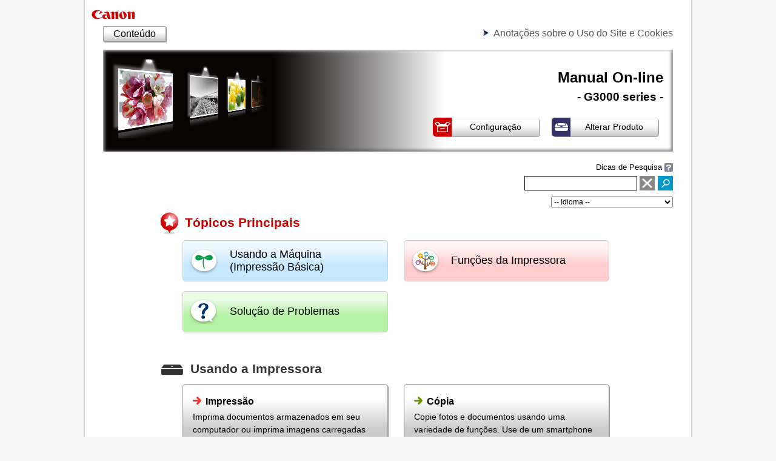

--- FILE ---
content_type: text/html; charset=UTF-8
request_url: https://ij.manual.canon/ij/webmanual/Manual/All/G3000%20series/PT/CNT/Top.html
body_size: 14159
content:
<!DOCTYPE html PUBLIC "-//W3C//DTD XHTML 1.0 Transitional//EN" "http://www.w3.org/TR/xhtml1/DTD/xhtml1-transitional.dtd">
<html xmlns="http://www.w3.org/1999/xhtml" xml:lang="pt" lang="pt">
<head>
<meta http-equiv="Content-Type" content="text/html; charset=UTF-8" />
<meta name="viewport" content="width=device-width, initial-scale=1.0" />
<link rel="stylesheet" type="text/css" href="../../../../../Manual/All/G3000 series/PT/CNT/base.css" />
<link rel="stylesheet" type="text/css" href="../../../../../Manual/All/G3000 series/PT/CNT/common.css" />
<link rel="stylesheet" type="text/css" href="../../../../../Manual/All/G3000 series/PT/CNT/cnt.css" />
<!--[if lte IE 9]>
<link rel="stylesheet" type="text/css" href="../../../../../Manual/All/G3000 series/PT/CNT/cnt_ie9.css" />
<![endif]-->
<link rel="stylesheet" href="http://www.google.com/cse/style/look/default.css" type="text/css" />
<title>Canon : Manuais PIXMA - G3000 series -</title>
<!-- License information about following js files : 
	http://ugp01.c-ij.com/ij/webmanual/script/license_information.html
-->
<!--[if lt IE 9]>
<script type="text/javascript" src="../../../../../script/css3-mediaqueries.js"></script>
<![endif]-->
<script type="text/javascript" src="http://www.google.com/jsapi"></script>
<script type="text/javascript" src="../../../../../script/search.js"></script>
<script type="text/javascript" src="../../../../../script/data/15a/langtbl_gseries.js"></script>
<script type="text/javascript" src="../../../../../script/judglang_1.1.js"></script>
<script type="text/javascript" src="../../../../../script/changelang.js"></script>
<script type="text/javascript" src="../../../../../script/openclose.js"></script>
<script type="text/javascript" src="../../../../../script/appback.js"></script>
</head>
<body>
<p class="skip_nav"><a href="#main"><span class="stc">pular para o texto principal</span></a></p>
<div id="container">
	<div id="header">
		<div class="logo_wrap">
			<div class="logo"><img src="../../../../../Manual/All/G3000 series/PT/CNT/common/canon.gif" alt="Canon" /></div>
		</div>
		<div class="CNT_nav">
			<ul class="appback">
				<li><a href="javascript:appback();"><span class="stc">Voltar para o Aplicativo</span></a></li>
			</ul>
			<ul class="CNT_index_button">
				<li><a href="../../../../../Manual/All/G3000 series/PT/CNT/cnt_sitemap.html"><span class="stc">Conteúdo</span></a></li>
			</ul>
			<ul class="nav_list">
				<li><a href="../../../../../Others1/PT/INFO/info-caution.html" target="_blank"><span class="stc">Anotações sobre o Uso do Site e Cookies</span></a></li>
			</ul>
		</div>
		<div class="CNT_header_logo">
			<h1><span class="stc"><span class="ui Manual">Manual On-line</span></span><br /><span class="CNT_model_name">- G3000 series -</span><br /><span class="other_model">G3000 G3100 G3102 G3200 G3400 G3500 G3600 G3800 G3900</span></h1>
			<ul class="CNT_title_button">
				<li class="CNT_setup"><a href="../../../../../WebPortal/PTL/ifportal.php?id=setup-region&lang=PT"><img src="../../../../../Manual/All/G3000 series/PT/CNT/screens/t_button_setup.gif" alt="" /><span class="CNT_title_buttons"><span class="stc">Configuração</span></span></a></li>
				<li class="CNT_change"><a href="../../../../../WebPortal/PTL/ifportal.php?id=manual-model&lang=PT"><img src="../../../../../Manual/All/G3000 series/PT/CNT/screens/t_button_change.gif" alt="" /><span class="CNT_title_buttons"><span class="stc">Alterar Produto</span></span></a></li>
			</ul>
		</div>
		<div class="search_wrap">
			<ul class="hint">
				<li><a href="../../../../../Others1/PT/INFO/info-search.html#search"><span class="stc">Dicas de Pesquisa</span></a> <img src="../../../../../Manual/All/G3000 series/PT/CNT/common/hint.gif" alt="" /></li>
			</ul>
			<div id="cse-search-form"></div>
			<script type="text/javascript">Search_G3000();</script>
		</div>
		<form name="frmSelect" class="lang_select" id="language">
			<select name="oplang">
				<option value="" selected="selected"><span class="stc">-- Idioma --</span></option>
			</select>
		</form>
	</div>
	<div id="contents" class="CNT_contents">
		<div id="main">
			<div class="CNT_section">
				<h2 class="CNT_hedding2_pick_up"><img src="../../../../../Manual/All/G3000 series/PT/CNT/screens/pickup.gif" alt="" /><span class="stc">Tópicos Principais</span></h2>
				<ul class="CNT_pick_up">
					<li class="CNT_basic"><a href="../../../../../Manual/All/G3000 series/PT/BG/bg-using.html"><span class="CNT_pick_up_list_image"><img src="../../../../../Manual/All/G3000 series/PT/CNT/screens/button_basic.png" alt="" /></span><span class="CNT_pick_up_list_title"><span class="stc">Usando a Máquina</span><br /><span class="stc">(Impressão Básica)</span></span></a></li>
					<li class="CNT_useful"><a href="../../../../../Manual/All/G3000 series/PT/UF/functions.html"><span class="CNT_pick_up_list_image"><img src="../../../../../Manual/All/G3000 series/PT/CNT/screens/button_useful.png" alt="" /></span><span class="CNT_pick_up_list_title"><span class="stc">Funções da Impressora</span></span></a></li>
					<li class="CNT_hint"><a href="../../../../../ErrorCode/G3000 series/PT/ERR/err_top.html"><span class="CNT_pick_up_list_image"><img src="../../../../../Manual/All/G3000 series/PT/CNT/screens/button_hint.png" alt="" /></span><span class="CNT_pick_up_list_title"><span class="stc">Solução de Problemas</span></span></a></li>
				</ul>
			</div>
			<div class="CNT_section">
				<h2 class="CNT_hedding2"><img src="../../../../../Manual/All/G3000 series/PT/CNT/screens/title_icon_printer.gif" alt="" /><span class="stc">Usando a Impressora</span></h2>
				<ul class="CNT_how_to_use">
					<li><a href="../../../../../Manual/All/G3000 series/PT/CNT/cnt_print.html"><span class="CNT_howto_title"><img src="../../../../../Manual/All/G3000 series/PT/CNT/screens/arrow_red.gif" alt="" /><span class="stc"><span class="other_ui">Impressão</span></span></span><span class="CNT_howto_lead"><span class="stc">Imprima documentos armazenados em seu computador ou imprima imagens carregadas em serviços da Web.</span></span></a></li>
					<li><a href="../../../../../Manual/All/G3000 series/PT/CNT/cnt_copy.html"><span class="CNT_howto_title"><img src="../../../../../Manual/All/G3000 series/PT/CNT/screens/arrow_green.gif" alt="" /><span class="stc"><span class="other_ui">Cópia</span></span></span><span class="CNT_howto_lead"><span class="stc">Copie fotos e documentos usando uma variedade de funções.</span> <span class="stc">Use de um smartphone também.</span></span></a></li>
					<li><a href="../../../../../Manual/All/G3000 series/PT/CNT/cnt_scan.html"><span class="CNT_howto_title"><img src="../../../../../Manual/All/G3000 series/PT/CNT/screens/arrow_purple.gif" alt="" /><span class="stc"><span class="other_ui">Digitalização</span></span></span><span class="CNT_howto_lead"><span class="stc">Digitalize fotos e documentos e salve-os em um computador ou carregue-os para serviços da Web.</span></span></a></li>
				</ul>
				<ul class="CNT_link_list">
					<li><img src="../../../../../Manual/All/G3000 series/PT/CNT/screens/icon_pink.gif" alt="" /><span class="CNT_link_title"><a href="../../../../../Portal/All/PT/TAP/Top.html"><span class="stc">Manuais do Aplicativo - Usando o <span class="ui Prohibit">My Image Garden</span> ou o <span class="ui Prohibit">Quick Menu</span> -</span></a></span></li>
					<li><img src="../../../../../Manual/All/G3000 series/PT/CNT/screens/icon_blue.gif" alt="" /><span class="CNT_link_title"><a href="../../../../../Manual/All/G3000 series/PT/BG/bg-loading.html"><span class="stc">Manipulando Papel, Originais, Cartuchos de Tinta etc.</span></a></span></li>
					<li><img src="../../../../../Manual/All/G3000 series/PT/CNT/screens/icon_yellow.gif" alt="" /><span class="CNT_link_title"><a href="../../../../../Manual/All/G3000 series/PT/CNT/cnt_overview_maintenance.html"><span class="stc">Manutenção</span></a></span></li>
					<li><img src="../../../../../Manual/All/G3000 series/PT/CNT/screens/icon_gray.gif" alt="" /><span class="CNT_link_title"><a href="../../../../../Movie/G3000 series/MOV/PT/movie_faq.html"><span class="stc">Assista ao filme</span></a></span></li>
				</ul>
			</div>
			<div class="CNT_section">
				<h2 class="CNT_hedding2"><img src="../../../../../Manual/All/G3000 series/PT/CNT/screens/title_icon_printer.gif" alt="" /><span class="stc">Informações da impressora</span></h2>
				<ul class="CNT_info">
					<li class="CNT_info_odd"><a href="../../../../../Manual/All/G3000 series/PT/CNT/cnt_overview.html"><span class="stc">Visão Geral</span></a></li>
					<li class="CNT_info_even"><a href="../../../../../Manual/All/G3000 series/PT/BG/bg-paper.html"><span class="stc">Informações sobre Papel</span></a></li>
				</ul>
			</div>
		</div>
		<div id="sub">
			<div class="fold_section">
				<h2 class="CNT_hedding2 fold_close" id="fold_button_1"><span class="stc"><span class="other_ui">Manual On-line</span></span></h2>
				<div class="fold_area" id="fold_area_1">
					<ul class="CNT_operating_env">
						<li>
							<p class="headword"><span class="stc">Ambiente operacional</span></p>
							<p><span class="stc">Este manual foi projetado para ser exibido corretamente nos seguintes sistemas operacionais e navegadores.</span></p>
							<ul>
								<li class="CNT_os_title"><span class="stc"><span class="ui Prohibit">Windows</span></span>
									<ul>
										<li><span class="stc">Sistemas operacionais</span>
											<p><span class="stc"><span class="ui Prohibit">Windows 8.1</span>, <span class="ui Prohibit">Windows 8</span>, <span class="ui Prohibit">Windows 7</span>, <span class="ui Prohibit">Windows Vista SP2</span> e <span class="ui Prohibit">Windows XP SP3</span> (somente 32 bits)</span></p>
										</li>
										<li><span class="stc">Navegadores da Web</span>
											<p><span class="stc"><span class="ui Prohibit">Internet Explorer</span> 11, <span class="ui Prohibit">Internet Explorer</span> 10, <span class="ui Prohibit">Internet Explorer</span> 9 e <span class="ui Prohibit">Internet Explorer</span> 8 (*1)</span><br /><span class="stc"><span class="ui Prohibit">Mozilla Firefox</span></span><br /><span class="stc"><span class="ui Prohibit">Google Chrome</span></span></p>
										</li>
									</ul>
								</li>
								<li class="CNT_os_title"><span class="stc"><span class="ui Prohibit">Mac OS</span></span>
									<ul>
										<li><span class="stc">Sistemas operacionais</span>
											<p><span class="stc"><span class="ui Prohibit">OS X Yosemite v10.10</span>, <span class="ui Prohibit">OS X Mavericks v10.9</span>, <span class="ui Prohibit">OS X Mountain Lion v10.8</span> e <span class="ui Prohibit">OS X Lion v10.7.5</span></span></p>
										</li>
										<li><span class="stc">Navegadores da Web</span>
											<p><span class="stc"><span class="ui Prohibit">Safari</span> 8, <span class="ui Prohibit">Safari</span> 7, <span class="ui Prohibit">Safari</span> 6 e <span class="ui Prohibit">Safari</span> 5</span></p>
										</li>
									</ul>
								</li>
								<li class="CNT_os_title"><span class="stc"><span class="ui Prohibit">iOS</span></span>
									<ul>
										<li><span class="stc">Sistemas operacionais</span>
											<p><span class="stc"><span class="ui Prohibit">iOS</span> 8.0, <span class="ui Prohibit">iOS</span> 7.1, <span class="ui Prohibit">iOS</span> 7.0 e <span class="ui Prohibit">iOS</span> 6.1 (*2)</span></p>
										</li>
										<li><span class="stc">Navegadores da Web</span>
											<p><span class="stc"><span class="ui Prohibit">Safari</span> 8, <span class="ui Prohibit">Safari</span> 7 e <span class="ui Prohibit">Safari</span> 6</span></p>
										</li>
									</ul>
								</li>
								<li class="CNT_os_title"><span class="stc"><span class="ui Prohibit">Android</span></span>
									<ul>
										<li><span class="stc">Sistemas operacionais</span>
											<p><span class="stc"><span class="ui Prohibit">Android</span> 4.4, <span class="ui Prohibit">Android</span> 4.3, <span class="ui Prohibit">Android</span> 4.2, <span class="ui Prohibit">Android</span> 4.1, <span class="ui Prohibit">Android</span> 4.0 e <span class="ui Prohibit">Android</span> 2.3</span></p>
										</li>
										<li><span class="stc">Navegadores da Web</span>
											<p><span class="stc">Navegador</span></p>
										</li>
									</ul>
								</li>
								<li class="CNT_os_title"><span class="stc"><span class="ui Prohibit">Windows RT</span></span>
									<ul>
										<li><span class="stc">Navegadores da Web</span>
											<p><span class="stc"><span class="ui Prohibit">Internet Explorer</span> 11 e <span class="ui Prohibit">Internet Explorer</span> 10</span></p>
										</li>
									</ul>
								</li>
							</ul>
							<ul class="no_bullet">
								<li>* <span class="stc">Defina seu navegador para permitir cookies e ative o <span class="ui Prohibit">JavaScript</span>.</span></li>
								<li>*1 <span class="stc">Se estiver usando o Modo de Compatibilidade de <span class="ui Prohibit">Internet Explorer</span> 8, algumas páginas não poderão ser exibidas corretamente.</span> <span class="stc">Nesse caso, desative o Modo de Compatibilidade.</span></li>
								<li>*2 <span class="stc">A reprodução de vídeo é suportada somente no <span class="ui Prohibit">iOS</span> 7.0 ou posterior.</span></li>
							</ul>
						</li>
					</ul>
					<ul class="CNT_info_link">
						<li><a href="../../../../../Others1/PT/INFO/info-howto_manual.html"><span class="stc">Usando Este Manual On-line</span></a></li>
						<li><a href="../../../../../Others1/PT/INFO/info-trademarks.html"><span class="stc">Marcas Comerciais e Licenças</span></a></li>
						<li><a href="../../../../../Manual/All/G3000 series/PT/CNT/cnt_screen.html"><span class="stc">Capturas de Tela Neste Manual</span></a></li>
					</ul>
				</div>
			</div>
		</div>
	</div>
	<div id="footer">
		<div class="nav">
			<p class="gototop"><a href="#header"><span class="stc">Topo da página</span><img src="../../../../../Manual/All/G3000 series/PT/CNT/common/page_top.gif" alt="" /></a></p>
		</div>
		<p class="copyright">&copy; Canon Inc. 2015</p>
	</div>
</div>
</body>
</html>


--- FILE ---
content_type: text/css
request_url: https://ij.manual.canon/ij/webmanual/Manual/All/G3000%20series/PT/CNT/common.css
body_size: 2850
content:
@charset "utf-8";

/* Section Block */
#contents div.section {
	margin-top: 1.5em;
	margin-bottom: 2em;
}

/* Case1 Block */
#contents div.case1 {
	background-color: #e6fde4;
	margin-top: 1.5em;
	margin-bottom: 1em;
	padding: 0.5em 0.5em;
}

/* Case2 Block */
#contents div.case2 {
	background-color: #e6f2ff;
	margin-bottom: 1em;
	padding: 0.5em 0.5em;
}

/* Case3 Block */
#contents div.case3 {
	background-color: #ffffdd;
	margin-bottom: 1em;
	padding: 0.5em 0.5em;
}

/* Lead Block */
#contents div.lead { margin-bottom: 1em; }

/* Header */
#contents h1 {
	font-size: 1.5em;
	font-weight: bold;
	line-height: 1.2;
	margin-bottom: 0.8em;
}
#contents h1 img {
	display: block;
	margin-bottom: 0.5em;
}
#header h1 span.other_model,
#contents h1 span.other_model { display: none; }
#contents h2 {
	font-size: 1.3em;
	font-weight: bold;
	line-height: 1.2;
	margin-bottom: 0.5em;
}
#contents h3 {
	font-size: 1.2em;
	font-weight: bold;
	line-height: 1.2;
	margin-bottom: 0.5em;
}
#contents h4, h5, h6 {
	font-size: 1.1em;
	font-weight: bold;
	line-height: 1.2;
	margin-bottom: 0.5em;
}

/* Block Margin */
#contents p, #contents ul, #contents ol, #contents dl, #contents table, #contents div.figure { margin-bottom: 0.5em; }

/* Header (not structure) */
#contents p.headword {
	font-weight: bold;
	margin-top: 1em;
}
#contents div.case1 > p.headword {
	font-size: 1.2em;
	margin-top: 0;
}
#contents div.case2 > p.headword {
	font-size: 1.2em;
	margin-top: 0;
}
#contents div.case3 > p.headword {
	font-size: 1.2em;
	margin-top: 0;
}

/* Important Lead */
#contents p.important_lead { color: #e16745; }

/* Unordered List */
#contents ul {
	list-style-type: disc;
	padding-left: 1.8em;
}
#contents ul ul { list-style-type: circle; }
#contents ul ul ul { list-style-type: square; }

/* Unordered List (no bullet) */
#contents ul.no_bullet {
	list-style: none;
	padding-left: 0;
}

/* Link List */
#contents ul.link_list { list-style-image: url(common/i_arrow_trans.gif); }

/* Emphasis Link List */
#contents ul.link_list_em {
	list-style-image: url(common/i_arrow_trans.gif); 
	font-size: 1.3em;
	margin-top: 1em;
	margin-bottom: 1.5em;
}

/* Table of Contents (Button) */
#contents ul.toc_button {
	list-style: none;
	padding-left: 0;
}
#contents ul.toc_button li { margin-bottom: 0.5em; }
#contents ul.toc_button a {
	display: table;
	width: 96%;
	padding: 0.5em 2%;
	color: #000000;
	text-decoration: none;
	background-color: #ffffff;
	border: 1px solid #999999;
	border-radius: 5px;
	-webkit-box-shadow: 1px 1px 0.1px #000000; /* Android2.3 */
	box-shadow: 1px 1px #000000;
}
#contents ul.toc_button a:hover {
	color: #ff6600;
	border-color: #000000;
}
#contents ul.toc_button span.toc_image {
	display: table-cell;
	width: 22%;
	padding-right: 2%;
	vertical-align: middle;
}
#contents ul.toc_button span.toc_image img { width: 100%; }
#contents ul.toc_button span.toc_title {
	display: table-cell;
	width: 76%;
	vertical-align: middle;
	font-weight: bold;
}

/* Table of Contents (List) */
#contents ul.toc { list-style-image: url(common/arrow.gif); }
#contents ul.toc li,
#contents ul.toc li p { margin-bottom: 1em; }
#contents ul.toc li a { text-decoration: none; }
#contents ul.toc li {
	font-size: 1.2em;
	font-weight: bold;
	line-height: 1.2;
}
#contents ul.toc ul { list-style-image: url(common/bullet.gif); }
#contents ul.openclose_tree ul { list-style-image: url(common/bullet_s.gif); }
#contents ul.toc ul.openclose_tree { list-style-image: url(common/bullet_s.gif); }
#contents ul.toc ul li {
	font-size: 1em;
	font-weight: normal;
}
#contents ul.toc ul ul { list-style-image: url(common/square.gif); }
#contents ul.toc ul ul > li { font-size: 0.9em; }

/* Warning Mark */
#contents p.warning {
	margin-bottom: 0;
	font-size: 1.2em;
	font-weight: bold;
	white-space: nowrap;
}

/* Warning List */
#contents ul.warning_list {
	list-style-type: disc;
	margin-bottom: 0.8em;
	padding-top: 0.25em;
	padding-bottom: 0.25em;
	padding-right: 0.25em;
	border-top: 1px solid #cc3333;
	border-bottom: 1px solid #cc3333;
	background-color: #ffffff;
}
#contents ul.warning_list ul { list-style-type: disc; }

/* Caution Mark */
#contents p.caution {
	margin-bottom: 0;
	font-size: 1.2em;
	font-weight: bold;
	white-space: nowrap;
}

/* Caution List */
#contents ul.caution_list {
	list-style-type: disc;
	margin-bottom: 0.8em;
	padding-top: 0.25em;
	padding-bottom: 0.25em;
	padding-right: 0.25em;
	border-top: 1px solid #ff6600;
	border-bottom: 1px solid #ff6600;
	background-color: #fff6ee;
}
#contents ul.caution_list ul { list-style-type: disc; }

/* Important Mark */
#contents p.important {
	margin-bottom: 0;
	font-size: 1.2em;
	font-weight: bold;
	white-space: nowrap;
}

/* Important List */
#contents ul.important_list {
	list-style-type: disc;
	margin-bottom: 0.8em;
	padding-top: 0.25em;
	padding-bottom: 0.25em;
	padding-right: 0.25em;
	border-top: 1px solid #cc3333;
	border-bottom: 1px solid #cc3333;
	background-color: #ffeeee;
}
#contents ul.important_list ul { list-style-type: disc; }

/* Note Mark */
#contents p.note {
	margin-bottom: 0;
	font-size: 1.2em;
	font-weight: bold;
	white-space: nowrap;
}

/* Note List */
#contents ul.note_list {
	list-style-type: disc;
	margin-bottom: 0.8em;
	padding-top: 0.25em;
	padding-bottom: 0.25em;
	padding-right: 0.25em;
	border-top: 1px solid #0e1b3f;
	border-bottom: 1px solid #0e1b3f;
	background-color: #f4f5fa;
}
#contents ul.note_list ul { list-style-type: disc; }

/* Basic Mark */
#contents span.basic {
	color: #ff6633;
	font-weight: bold;
	white-space: nowrap;
	vertical-align: baseline;
}

/* Ordered List (decimal) */
#contents ol {
	list-style-type: decimal;
	margin-left: 2em;
}

/* Ordered List (upper-alpha) */
#contents ol.upper-alpha {
	list-style-type: upper-alpha;
	margin-left: 2em;
}

/* Step List */
#contents ol.step_list { margin-left: 2.5em; }
#contents ol.step_list > li {
	font-size: 1.4em;
	margin-top: 1em;
}
#contents ol.step_list > li > ol.step_list > li { font-size: 0.9em; }
#contents ol.step_list > li > p { font-size: 0.8em; }
#contents ol.step_list > li > p.headword { font-size: 0.7em; }
#contents ol.step_list > li > p.step_sup { font-size: 0.7em; }
#contents ol.step_list > li > p.warning { font-size: 0.84em; }
#contents ol.step_list > li > p.caution { font-size: 0.84em; }
#contents ol.step_list > li > p.important { font-size: 0.84em; }
#contents ol.step_list > li > p.note { font-size: 0.84em; }
#contents ol.step_list > li > ol > li { font-size: 0.7em; }
#contents ol.step_list > li > ul > li { font-size: 0.7em; }
#contents ol.step_list > li > dl { font-size: 0.7em; }
#contents ol.step_list > li > table { font-size: 0.65em; }

/* Step List (outline) */
#contents ol.outline_step_list {
	list-style: none;
	margin-left: 0;
}
#contents ol.outline_step_list > li {
	font-size: 1.2em;
	margin-top: 1em;
}
#contents ol.outline_step_list > li > p.headword { font-size: 0.8em; }
#contents ol.outline_step_list > li > p.step_sup { font-size: 0.8em; }
#contents ol.outline_step_list > li > p.warning { font-size: 0.96em; }
#contents ol.outline_step_list > li > p.caution { font-size: 0.96em; }
#contents ol.outline_step_list > li > p.important { font-size: 0.96em; }
#contents ol.outline_step_list > li > p.note { font-size: 0.96em; }
#contents ol.outline_step_list > li > ol > li { font-size: 0.8em; }
#contents ol.outline_step_list > li > ul > li { font-size: 0.8em; }
#contents ol.outline_step_list > li > dl { font-size: 0.8em; }
#contents ol.outline_step_list > li > table { font-size: 0.75em; }

/* Step Number */
#contents ol.outline_step_list span.step_num {
	font-size: 0.8em;
	color: #000000;
	background-color: #eeeeee;
	border-width: 1px 1px 1px 5px;
	border-style: solid solid solid double;
	border-color: #000000;
	padding: 0.1em 0.5em;
	vertical-align: middle;
}

/* Check List */
#contents ol.check_list {
	list-style: none;
	margin-left: 0;
}
#contents ol.check_list > li {
	font-size: 1.2em;
	margin-top: 1em;
}
#contents ol.check_list > li > p.headword { font-size: 0.8em; }
#contents ol.check_list > li > p.check_sup { font-size: 0.8em; }
#contents ol.check_list > li > p.warning { font-size: 0.96em; }
#contents ol.check_list > li > p.caution { font-size: 0.96em; }
#contents ol.check_list > li > p.important { font-size: 0.96em; }
#contents ol.check_list > li > p.note { font-size: 0.96em; }
#contents ol.check_list > li > ol > li { font-size: 0.8em; }
#contents ol.check_list > li > ul > li { font-size: 0.8em; }
#contents ol.check_list > li > dl { font-size: 0.8em; }
#contents ol.check_list > li > table { font-size: 0.75em; }

/* Check Number */
#contents span.check_num {
	font-size: 0.8em;
	color: #ffffff;
	background-color: #445577;
	padding: 0.2em 1em;
	vertical-align: middle;
}

/* Definition List */
#contents dl dt { font-weight: bold; }
#contents dl dd {
	margin-left: 2em;
	margin-bottom: 0.5em;
}

/* Table */
#contents table { font-size: 0.9em; }
#contents table th, #contents table td { padding: 0.3em; }
#contents table th { background-color: #eeeeee; }
#contents table td { background-color: #ffffff; }

/* Table (border) */
#contents table.border {
	border: 1px solid #000000;
	border-collapse: collapse;
}
#contents table.border th, #contents table.border td { border: 1px solid #000000; }

/* Table (no border) */
#contents table.none { border: 0; }
#contents table.none th, #contents table.none td { border: 0; }

/* Table (forward) */
#contents table.h_forward th, #contents table.d_forward td { text-align: left; }

/* Table (center) */
#contents table.h_center th, #contents table.d_center td { text-align: center; }

/* Table (back) */
#contents table.h_back th, #contents table.d_back td { text-align: right; }

/* Table (top) */
#contents table.h_top th, #contents table.d_top td { vertical-align: top; }

/* Table (middle) */
#contents table.h_middle th, #contents table.d_middle td { vertical-align: middle; }

/* Table (bottom) */
#contents table.h_bottom th, #contents table.d_bottom td { vertical-align: bottom; }

/* Cell (forward) */
#contents table th.forward, #contents table td.forward { text-align: left; }

/* Cell (center) */
#contents table th.center, #contents table td.center { text-align: center; }

/* Cell (back) */
#contents table th.back, #contents table td.back { text-align: right; }

/* Cell (top) */
#contents table th.top, #contents table td.top { vertical-align: top; }

/* Cell (middle) */
#contents table th.middle, #contents table td.middle { vertical-align: middle; }

/* Cell (bottom) */
#contents table th.bottom, #contents table td.bottom { vertical-align: bottom; }

/* Data Cell Transparent */
#contents table.d_bg_transparent td { background-color: transparent; }

/* Headword in Data Cell */
#contents table td span.headword { font-weight: bold; }

/* Wraparound Block */
#contents div.wraparound:after {
	display: block;
	clear: both;
	height: 0;
	visibility: hidden;
	content: "";
}

/* Figure Block (Distinction) */
#contents div.figure_distinction {
	margin-top: 2.5em;
	margin-bottom: 3em;
}

/* Figure */
#contents div.figure img, #contents div.figure_distinction img { max-width: 100%; }
#contents div.wraparound div.figure {
	float: left;
	margin-right: 0.5em;
}

/* Strong */
#contents strong {
	font-weight: bold;
	text-decoration: underline;
}

/* Answer Icon */
#contents div.answer_icon {
	border-top: 1px solid #cccccc;
	padding-top: 1em;
	margin-bottom: 0.5em;
}

/* Fold */
#contents div.fold_section {
	background: #ffffff;
	border: 1px solid #afafaf;
	-webkit-box-shadow: 1px 1px 3px #000000; /* Android2.3 */
	box-shadow: 1px 1px 3px #000000;
	margin-bottom: 0.5em;
}
#contents .fold_open,
#contents .fold_close,
#contents .fold_button_open,
#contents .fold_button_close {
	background: #f9f9f9;
	padding: 0.5em;
	margin: 0 !important;
}
#contents .fold_button_open a,
#contents .fold_button_close a {
	display: block;
	color: #000000;
	text-decoration: none;
	outline: none;
}
#contents .fold_button_open a:before {
	content: url(common/minus.gif);
	padding-right: 0.5em;
	vertical-align: -3px;
}
#contents .fold_button_close a:before {
	content: url(common/plus.gif);
	padding-right: 0.5em;
	vertical-align: -3px;
}
#contents div.fold_area { padding: 1em; }

/* Easy Ink Delivery Button */
#contents ul.eid_link {
	list-style: none;
	margin: 1em 0;
	padding-left: 0;
}
#contents ul.eid_link li a {
	display: block;
	padding: 0.5em 2em;
	color: #ffffff;
	text-decoration: none;
	text-align: center;
	background: #0000cc; /* IE8, IE9 */
	background: -webkit-gradient(linear, left top, left bottom, from(#9999ff), color-stop(49%, #3333cc), color-stop(50%, #0000cc), to(#3333cc)); /* Android2.3, Safari5.1 */
	background: linear-gradient(to bottom, #9999ff 0%, #3333cc 49%, #0000cc 50%, #3333cc 100%);
	border: 1px solid #3333cc;
	border-radius: 0.5em;
	-webkit-box-shadow: 3px 3px 3px #999999; /* Android2.3 */
	box-shadow: 3px 3px 3px #999999;
}
#contents ul.eid_link li a:hover {
	color: #ff6600;
	border-color: #ff6600;
	border-radius: 0.5em;
}

/* UI Term */
#contents span.ui { font-weight: bold; }
#contents span.FaxReport { font-weight: inherit; }
#contents span.Manual { font-weight: inherit; font-style: italic; }
#contents h1 span.Manual { font-style: normal; }
#contents span.Media_ProductName { font-weight: inherit; }
#contents span.Prohibit { font-weight: inherit; }

/* UI Term (OS) */
#contents span.os_ui { font-weight: bold; }

/* UI Term (other) */
#contents span.other_ui { font-weight: inherit; }

@media screen and (min-width: 480px) {
	/* Section Block */
	#contents div.section { margin-left: 1em; }

	/* Table of Contents (Button) */
	#contents ul.toc_button li {
		display: inline-block;
		width: 45%;
		margin: 0 2% 1em 2%;
		vertical-align: top;
	}
	#contents ul.toc_button li a {
		display: block;
	}
	#contents ul.toc_button span.toc_image {
		display: block;
		width: auto;
		padding-right: 0;
		text-align: center;
	}
	#contents ul.toc_button span.toc_image img { width: auto; }
	#contents ul.toc_button span.toc_title {
		display: block;
		width: auto;
		margin: 5px;
		text-align: center;
	}

	/* Easy Ink Delivery Button */
	#contents ul.eid_link li {
		text-align: center;
	}
	#contents ul.eid_link li a {
		display: inline-block;
		min-width: 20em;
	}
}

@media print {
	/* Section Block */
	#contents div.section { margin-left: 1em; }

	/* Case1 Block */
	#contents div.case1 { border: 2px solid #e6fde4; }

	/* Case2 Block */
	#contents div.case2 { border: 2px solid #e6f2ff; }

	/* Case3 Block */
	#contents div.case3 { border: 2px solid #ffffdd; }

	/* Check Number */
	#contents ol.check_list span.check_num { border: 1px solid #445577; }

	/* Header */
	#contents h1, #contents h2, #contents h3, #contents h4, #contents h5, #contents h6 { page-break-after: avoid; }

	/* Header (not structure) */
	#contents p.headword { page-break-after: avoid; }

	/* Table of Contents (Button) */
	#contents ul.toc_button li {
		display: inline-block;
		width: 45%;
		margin: 0 4% 1em 0;    /* Printing is left-justify */
		vertical-align: top;
	}
	#contents ul.toc_button li a {
		display: block;
	}
	#contents ul.toc_button span.toc_image {
		display: block;
		width: auto;
		padding-right: 0;
		text-align: center;
	}
	#contents ul.toc_button span.toc_image img { width: auto; }
	#contents ul.toc_button span.toc_title {
		display: block;
		width: auto;
		margin: 5px;
		text-align: center;
	}

	/* Easy Ink Delivery Button */
	#contents ul.eid_link li {
		text-align: center;
	}
	#contents ul.eid_link li a {
		display: inline-block;
		min-width: 20em;
		background: #0000cc !important;
	}

	/* Warning Mark */
	#contents p.warning { page-break-after: avoid; }

	/* Caution Mark */
	#contents p.caution { page-break-after: avoid; }

	/* Important Mark */
	#contents p.important { page-break-after: avoid; }

	/* Note Mark */
	#contents p.note { page-break-after: avoid; }

	/* Definition List */
	#contents dl dt { page-break-after: avoid; }
}


--- FILE ---
content_type: text/css
request_url: https://ij.manual.canon/ij/webmanual/Manual/All/G3000%20series/PT/CNT/cnt.css
body_size: 2033
content:
@charset "utf-8";

/*------------ header ------------*/
/* navi */
#header div.CNT_nav {
	margin-bottom: 0.8em;
}
/* appback button */
#header div.CNT_nav ul.appback {
	margin-bottom: 10px;
}
/* toc button */
#header ul.CNT_index_button {
	margin: 0 3% 10px 3%;
}
#header ul.CNT_index_button li {
	display: inline-block;
}
#header ul.CNT_index_button li a {
	display: block;
	padding: 0 1em;
	color: #000000;
	text-decoration: none;
	background: #cccccc; /* IE8, IE9 */
	background: -webkit-gradient(linear, left top, left bottom, from(#cdcdcd), color-stop(1%, #cdcdcd), color-stop(2%, #ffffff), color-stop(40%, #ffffff), color-stop(95%, #cccccc), to(#cccccc)); /* Android2.3, Safari5.1 */
	background: linear-gradient(to bottom, #cdcdcd 1%, #ffffff 2%, #ffffff 40%, #cccccc 95%);
	border: 1px solid #999999;
	border-radius: 2px;
	-webkit-box-shadow: 1px 1px 1px #999999; /* Android2.3 */
	box-shadow: 1px 1px #999999;
}
#header ul.CNT_index_button li a:hover {
	color: #ff6600;
}

/* header logo */
#header div.CNT_header_logo {
	padding: 0.5em;
	margin: 0 3% 0.5em 3%;
	background: #080403; /* IE8, IE9 */
	background: -webkit-gradient(linear, left top, right top, from(#999999), to(#ffffff)); /* Android2.3, Safari5.1 */
	background: linear-gradient(to right, #999999, #ffffff);
	-webkit-box-shadow: 1px 1px 5px 1px rgba(255,255,255,0.75) inset, -1px -1px 5px 1px rgba(0,0,0,0.75) inset; /* Android2.3 */
	box-shadow: 1px 1px 5px 1px rgba(255,255,255,0.75) inset, -1px -1px 5px 1px rgba(0,0,0,0.75) inset;
}
#header div.CNT_header_logo h1 {
	font-size: 1.5em;
	margin: 0 0.5em;
}
#header div.CNT_header_logo h1 span.CNT_model_name {
	font-size: 0.8em;
}

/* setup, model change button */
#header ul.CNT_title_button {
	text-align: right;
	padding-left: 0;
}
#header ul.CNT_title_button li {
	display: inline-block;
	margin: 0.5em;
}
#header ul.CNT_title_button li + li {
	margin: 0 0.5em 0.5em 0.5em;
}
#header ul.CNT_title_button li a {
	display: block;
	max-width: 25em;
	min-width: 9em;
	color: #000000;
	text-decoration: none;
	background: #ffffff; /* IE8, IE9 */
	background: -webkit-gradient(linear, left top, left bottom, from(#cdcdcd), color-stop(1%, #cdcdcd), color-stop(2%, #ffffff), color-stop(40%, #ffffff), color-stop(95%, #cccccc), to(#cccccc)); /* Android2.3, Safari5.1 */
	background: linear-gradient(to bottom, #cdcdcd 1%, #ffffff 2%, #ffffff 40%, #cccccc 95%);
	border-right: 1px solid #cdcdcd;
	border-radius: 5px;
	-webkit-box-shadow: 1px 1px 1px #999999; /* Android2.3 */
	box-shadow: 1px 1px #999999;
}
#header ul.CNT_title_button li a:hover {
	color: #ff6600;
}
#header ul.CNT_title_button li.CNT_setup a {
	border-left: 31px solid #cc0000;
}
#header ul.CNT_title_button li.CNT_change a {
	border-left: 31px solid #333366;
}
#header ul.CNT_title_button li a img {
	display: block;
	float: left;
	margin-left: -31px;
	padding: 0 3px;
}
#header ul.CNT_title_button li a span.CNT_title_buttons {
	display: block;
	padding: 5px;
	text-align: center;
	font-size: 0.9em;
}

/*------------ contents ------------*/
/* contents */
div.CNT_contents {
	padding-top: 0 !important;
}

#contents #main div.CNT_section {
	margin-bottom: 2em;
}

/* title */
#contents h2.CNT_hedding2_pick_up {
	color: #cc0000;
}
#contents h2.CNT_hedding2 {
	color: #333333;
}
#contents h2.CNT_hedding2_pick_up img,
#contents h2.CNT_hedding2 img {
	vertical-align: middle;
	padding-right: 0.5em;
}

/* pick up */
#contents ul.CNT_pick_up {
	list-style: none;
	padding-left: 0;
}
#contents ul.CNT_pick_up li {
	margin-bottom: 0.5em;
}
#contents ul.CNT_pick_up li a {
	display: block;
	font-size: 1.1em;
	color: #000000;
	text-decoration: none;
	border: 1px solid #cdcdcd; 
	border-radius: 5px;
}
#contents ul.CNT_pick_up li a:hover {
	color: #ff6600;
}
#contents ul.CNT_pick_up li.CNT_basic a {
	background: #c6e9ff; /* IE8, IE9 */
	background: -webkit-gradient(linear, left top, left bottom, from(#edf7fe), color-stop(20%, #edf7fe), color-stop(60%, #c6e9ff), to(#c6e9ff)); /* Android2.3, Safari5.1 */
	background: linear-gradient(to bottom, #edf7fe 20%, #c6e9ff 60%);
}
#contents ul.CNT_pick_up li.CNT_basic a:hover {
	border: 1px solid #16a2f9;
}
#contents ul.CNT_pick_up li.CNT_useful a {
	background: #ffcdcd; /* IE8, IE9 */
	background: -webkit-gradient(linear, left top, left bottom, from(#fff2f2), color-stop(20%, #fff2f2), color-stop(60%, #ffcdcd), to(#ffcdcd)); /* Android2.3, Safari5.1 */
	background: linear-gradient(to bottom, #fff2f2 20%, #ffcdcd 60%);
}
#contents ul.CNT_pick_up li.CNT_useful a:hover {
	border: 1px solid #f88686;
}
#contents ul.CNT_pick_up li.CNT_hint a {
	background: #b5f2a5; /* IE8, IE9 */
	background: -webkit-gradient(linear, left top, left bottom, from(#e9fae5), color-stop(20%, #e9fae5), color-stop(60%, #b5f2a5), to(#b5f2a5)); /* Android2.3, Safari5.1 */
	background: linear-gradient(to bottom, #e9fae5 20%, #b5f2a5 60%);
}
#contents ul.CNT_pick_up li.CNT_hint a:hover {
	border: 1px solid #2fc907;
}
#contents ul.CNT_pick_up li.CNT_label a {
	background: #edefad; /* IE8, IE9 */
	background: -webkit-gradient(linear, left top, left bottom, from(#feffe3), color-stop(20%, #feffe3), color-stop(60%, #edefad), to(#edefad)); /* Android2.3, Safari5.1 */
	background: linear-gradient(to bottom, #feffe3 20%, #edefad 60%);
}
#contents ul.CNT_pick_up li.CNT_label a:hover {
	border: 1px solid #e4d601;
}
#contents ul.CNT_pick_up li a span.CNT_pick_up_list_image {
	display: table-cell;
	padding: 0 1em;
	vertical-align: middle;
}
#contents ul.CNT_pick_up li a span.CNT_pick_up_list_title {
	display: table-cell;
	line-height: 1.2;
	padding: 0.5em;
	vertical-align: middle;
}

/* how to use */
#contents ul.CNT_how_to_use {
	list-style: none;
	padding-left: 0;
	margin-bottom: 1em;
}
#contents ul.CNT_how_to_use li {
	margin-bottom: 0.5em;
}
#contents ul.CNT_how_to_use li a {
	display: block;
	padding: 1em;
	color: #000000;
	text-decoration: none;
	background: #ffffff; /* IE8, IE9 */
	background: -webkit-gradient(linear, left top, left bottom, from(#ffffff), color-stop(20%, #ffffff), color-stop(60%, #cccccc), to(#cccccc)); /* Android2.3, Safari5.1 */
	background: linear-gradient(to bottom, #ffffff 20%, #cccccc 60%);
	border: 1px solid #999999;
	border-radius: 5px;
	-webkit-box-shadow: 1px 1px 1px #999999; /* Android2.3 */
	box-shadow: 1px 1px #999999;
}
#contents ul.CNT_how_to_use li a:hover {
	border: 1px solid #4f4f4f;
}
#contents ul.CNT_how_to_use li a:hover span.CNT_howto_title {
	color: #ff6600;
}
#contents ul.CNT_how_to_use li a span.CNT_howto_title {
	display: block;
	margin-bottom: 0.2em;
	font-weight: bold;
}
#contents ul.CNT_how_to_use li a span.CNT_howto_title img {
	padding-right: 0.4em;
}
#contents ul.CNT_how_to_use li a span.CNT_howto_lead {
	display: block;
	font-size: 0.9em;
}

/* link list */
#contents ul.CNT_link_list {
	list-style: none;
	padding-left: 0;
}
#contents ul.CNT_link_list li {
	clear: both;
	margin-bottom: 0.5em;
}
#contents ul.CNT_link_list li:after {
	clear: both;
	display: block;
	visibility: hidden;
	content: "";
	height: 0;
}
#contents ul.CNT_link_list li img {
	float: left;
	width: 36px;
	padding-right: 5px;
}
#contents ul.CNT_link_list li span.CNT_link_title {
	display: block;
	padding-top: 8px;
}
#contents ul.CNT_link_list li a {
	color: #000000;
}
#contents ul.CNT_link_list li a:hover { color: #ff6600; }

/* infomation */
#contents ul.CNT_info {
	list-style-position: inside;
	padding-left: 0;
}
#contents ul.CNT_info li {
	padding: 0.5em;
}
#contents ul.CNT_info li.CNT_info_odd {
	list-style-image: url(screens/red_bullet_g.gif);
	background: #f2f2f2;
}
#contents ul.CNT_info li.CNT_info_even {
	list-style-image: url(screens/red_bullet.gif);
	background: #ffffff;
}
#contents ul.CNT_info li a { color: #000000; text-decoration: none; }
#contents ul.CNT_info li a:hover { color: #ff6600; }

/* About Online Manual */
#contents #sub h2.CNT_hedding2 {
	font-size: 1.2em;
}

/* Operating Environment */
#contents ul.CNT_operating_env {
	list-style-image: url(screens/gray_bullet.gif);
}
#contents ul.CNT_operating_env li p.headword {
	margin-top: 0;
}
#contents ul.CNT_operating_env ul {
	font-size: 0.9em;
}
#contents ul.CNT_operating_env ul li.CNT_os_title {
	font-weight: bold;
}
#contents ul.CNT_operating_env ul ul {
	font-weight: normal;
}
#contents ul.CNT_operating_env p.CNT_note {
	font-size: 0.8em;
}

/* Supplementary information link */
#contents ul.CNT_info_link {
	font-size: 0.9em;
	list-style-image: url(screens/link_icon.gif);
	margin-bottom: 0;
}
#contents ul.CNT_info_link a { color: #000000; text-decoration: none; }
#contents ul.CNT_info_link a:hover { color: #ff6600; }

@media screen and (min-width: 480px) {
	#header div.CNT_nav:after {
		display: block;
		clear: both;
		height: 0;
		visibility: hidden;
		content: "";
	}

	#header div.CNT_nav ul.appback {
		float: none;
	}

	#header ul.CNT_index_button {
		float: left;
		margin-bottom: 0;
	}

	#header div.CNT_header_logo {
		padding: 1em;
		margin-bottom: 1em;
		text-align: right;
		background: -webkit-gradient(linear, left top, right top, from(#080403), color-stop(30%, #080403), color-stop(60%, #ffffff), to(#ffffff)); /* Android2.3, Safari5.1 */
		background: linear-gradient(to right, #080403 30%, #ffffff 60%);
	}
	#header div.CNT_header_logo:before {
		display: block;
		float:left;
		content: "";
		background: url(screens/header.png) no-repeat left center;
		height: 130px;
		width: 253px;
	}
	#header div.CNT_header_logo h1 {
		margin: 0.5em 0;
	}

	#header ul.CNT_title_button li a img {
		padding: 3px;
	}

	#contents ul.CNT_pick_up {
		margin-left: 2%;
	}
	#contents ul.CNT_pick_up li {
		display: inline-block;
		text-align: left;
		vertical-align: top;
		width: 46%;
		margin: 0 0 1em 3%;
	}
	#contents ul.CNT_pick_up li a span.CNT_pick_up_list_image {
		padding: 0.5em;
	}

	#contents ul.CNT_how_to_use {
		margin-left: 2%;
	}
	#contents ul.CNT_how_to_use li {
		display: inline-block;
		text-align: left;
		vertical-align: top;
		width: 46%;
		margin: 0 0 1em 3%;
	}

	#contents ul.CNT_link_list {
		padding-bottom: 0.5em;
		margin-left: 5%;
		margin-bottom: 0;
	}
	#contents ul.CNT_link_list li img {
		width: 40px;
	}
	#contents ul.CNT_link_list li span.CNT_link_title {
		padding-top: 9px;
	}

	#contents ul.CNT_info {
		padding-bottom: 1em;
		margin-left: 5%;
		margin-bottom: 0;
	}
}

@media screen and (min-width: 800px) {
	#contents ul.CNT_link_list li img {
		width: 43px;
	}
	#contents ul.CNT_link_list li span.CNT_link_title {
		padding-top: 10px;
	}
}

@media print {
	#header div.CNT_nav { display: none; }

	#header ul.CNT_index_button li a {
		background: #cccccc !important;
	}

	#header div.CNT_header_logo {
		padding: 1em;
		margin-bottom: 1em;
		text-align: right;
		background: #080403 !important;
		border: 1px solid #cccccc;
	}
	#header div.CNT_header_logo:before {
		display: block;
		float:left;
		content: "";
		background: url(screens/header.png) no-repeat left center;
		height: 130px;
		width: 253px;
	}
	#header div.CNT_header_logo h1 {
		color: #ffffff;
		margin: 0.5em 0;
	}

	#header ul.CNT_title_button li a {
		background: #ffffff !important;
	}
	#header ul.CNT_title_button li a img {
		padding: 3px;
	}

	#contents ul.CNT_pick_up {
		margin-left: 2%;
	}
	#contents ul.CNT_pick_up li {
		display: inline-block;
		text-align: left;
		vertical-align: top;
		width: 46%;
		margin: 0 0 1em 3%;
	}
	#contents ul.CNT_pick_up li.CNT_basic a {
		background: #c6e9ff !important;
	}
	#contents ul.CNT_pick_up li.CNT_useful a {
		background: #ffcdcd !important;
	}
	#contents ul.CNT_pick_up li.CNT_hint a {
		background: #b5f2a5 !important;
	}
	#contents ul.CNT_pick_up li.CNT_label a {
		background: #edefad !important;
	}
	#contents ul.CNT_pick_up li a span.CNT_pick_up_list_image {
		padding: 0.5em;
	}

	#contents ul.CNT_how_to_use {
		margin-left: 2%;
	}
	#contents ul.CNT_how_to_use li {
		display: inline-block;
		text-align: left;
		vertical-align: top;
		width: 46%;
		margin: 0 0 1em 3%;
	}
	#contents ul.CNT_how_to_use li a {
		background: #ffffff !important;
	}

	#contents ul.CNT_link_list {
		padding-bottom: 0.5em;
		margin-left: 5%;
		margin-bottom: 0;
	}
	#contents ul.CNT_link_list li img {
		width: 40px;
	}
	#contents ul.CNT_link_list li span.CNT_link_title {
		padding-top: 9px;
	}

	#contents ul.CNT_info {
		padding-bottom: 1em;
		margin-left: 5%;
		margin-bottom: 0;
	}
}


--- FILE ---
content_type: text/css
request_url: https://ij.manual.canon/ij/webmanual/lib/res/bcs.css
body_size: 488
content:
@charset "utf-8";

/* Search Form */
#bcs-search-form {
	float: right;
	max-width: 250px;
	min-width: 200px;
	margin-right: -2px;
}

/* Input BOX */
#bcs-search-form td#bcs-text {
	padding-right: 1px;
	padding-left: 1px;
	width: 100%;
}
#bcs-search-form div.bcs-input-box {
	border: 1px solid #000000;
	height: 20px;
}
#bcs-search-form #bcs_input_text {
	font-size: 12px;
	padding: 1px 0 !important;
	width: 100%;
	height: 20px;
	border: 1px solid #000000;
}
#bcs-search-form #bcs_input_text:hover {
	border: 1px solid #000000;
}

#bcs-search-form td#bcs-btn {
	padding: 0px 0px 0px 3px;
	margin-top: 0;
}

#bcs-search-form td#bcs-clear-btn {
	padding: 0px 0px 0px 3px;
	margin-top: 0;
}

#bcs-search-form form#bsc-form {
	margin: 0;
}

input[type="text"] {
	border: 0;
}
input[type="text"]:focus {
	box-shadow: 0px 1px 5px 0px rgba(192,192,192,0.7)inset;
	border: 1px solid #000000;
	outline: 0;
}

/* Search Button */
#bcs-search-form #bcs_input_btn {
	width: 23px;
	height: 22px;
	border: 1px solid #0099cc;
	background-color: #0099cc;
	filter: none;
}
#bcs-search-form #bcs_input_btn:hover {
	border: 1px solid #4cb7db;
	background-color: #4cb7db;
}
#bcs-search-form input#bcs_input_btn-v2 {
	padding: 4px 4px 3px 4px;
	margin-top: 0;
}

/* Clear Button */
#bcs-search-form #bcs_clear_btn {
	width: 23px;
	height: 22px;
	border: 1px solid #888;
	background-color: #888;
	filter: none;
}
#bcs-search-form #bcs_clear_btn:hover {
	border: 1px solid #ccc;
	background-color: #ccc;
}

#header div.search_wrap {
	margin-right: 3%;
}

#header ul.hint {
	margin-right: 0;
}

/* bsc-form（NTR) */
div.FAQ_search_section #bcs-search-form {
	float: none;
	max-width: 70%;
	min-width: 70%;
	margin-left: auto;
	margin-right: auto;
	text-align: center;
}

div.FAQ_search_section form#bsc-form {
	width: 100%;
	background-color: #ffffff;
}


--- FILE ---
content_type: application/javascript
request_url: https://ij.manual.canon/ij/webmanual/script/search.js
body_size: 4856
content:
function Search_ALL() {
    Search_Base('002872524665465383784:7qlovlpnew0');
}

function Search_TAP() {
    Search_Base('002872524665465383784:-iuek1vz7mm');
}

function Search_G4000() {
    Search_Base('002872524665465383784:gmhluyhvb6a');
}

function Search_G4000_TS() {
    Search_Base('002872524665465383784:iaxm70mgn-8');
}

function Search_TS9000() {
    Search_Base('002872524665465383784:mbuy7bdij64');
}

function Search_TS9000_TS() {
    Search_Base('002872524665465383784:mo1tbfmvoto');
}

function Search_TS8000() {
    Search_Base('002872524665465383784:dz5lgzkeo1k');
}

function Search_TS8000_TS() {
    Search_Base('002872524665465383784:zrnj-gim1vs');
}

function Search_TS6000() {
    Search_Base('002872524665465383784:5yld9ktckwa');
}

function Search_TS6000_TS() {
    Search_Base('002872524665465383784:5wbje8gh4ks');
}

function Search_TS5000() {
    Search_Base('002872524665465383784:o-xddwr8h-0');
}

function Search_TS5000_TS() {
    Search_Base('002872524665465383784:3ybqrdrqa14');
}

function Search_MG3000() {
    Search_Base('002872524665465383784:am8b-m3opwq');
}

function Search_MG3000_TS() {
    Search_Base('002872524665465383784:ahv1e-hkmvu');
}

function Search_E470() {
    Search_Base('002872524665465383784:g4lzhpbn0vk');
}

function Search_E470_TS() {
    Search_Base('002872524665465383784:p5--lx4jtzm');
}

function Search_E410() {
    Search_Base('002872524665465383784:wdseul6-ows');
}

function Search_E410_TS() {
    Search_Base('002872524665465383784:42huqrmldk8');
}

function Search_PRO_6000() {
    Search_Base('002872524665465383784:g6xnxewybce');
}

function Search_PRO_6000_TS() {
    Search_Base('002872524665465383784:0nfnx6scknw');
}

function Search_PRO_6000S() {
    Search_Base('002872524665465383784:7j71qg7_jgq');
}

function Search_PRO_6000S_TS() {
    Search_Base('002872524665465383784:p28jf5cuyps');
}

function Search_PRO_4000S() {
    Search_Base('002872524665465383784:l-kgw4adt3o');
}

function Search_PRO_4000S_TS() {
    Search_Base('002872524665465383784:issqze5yhuw');
}

function Search_PRO_4000() {
    Search_Base('002872524665465383784:57f6plrxuka');
}

function Search_PRO_4000_TS() {
    Search_Base('002872524665465383784:lwjyy6uxggo');
}

function Search_PRO_2000() {
    Search_Base('002872524665465383784:fngenvqhi7e');
}

function Search_PRO_2000_TS() {
    Search_Base('002872524665465383784:kdzncoar320');
}

function Search_PRO_560S() {
    Search_Base('002872524665465383784:bnr2caikmga');
}

function Search_PRO_560S_TS() {
    Search_Base('002872524665465383784:_iqm5r0dtoe');
}

function Search_PRO_560() {
    Search_Base('002872524665465383784:bqb6mrryd4y');
}

function Search_PRO_560_TS() {
    Search_Base('002872524665465383784:9uxqokjw-bm');
}

function Search_PRO_540S() {
    Search_Base('002872524665465383784:p2gczxkefda');
}

function Search_PRO_540S_TS() {
    Search_Base('002872524665465383784:zgauaadg-au');
}

function Search_PRO_540() {
    Search_Base('002872524665465383784:zt_wb2qelpw');
}

function Search_PRO_540_TS() {
    Search_Base('002872524665465383784:t07hercdzni');
}

function Search_PRO_520() {
    Search_Base('002872524665465383784:kvxj53xthjo');
}

function Search_PRO_520_TS() {
    Search_Base('002872524665465383784:9e5tx6firry');
}

function Search_MB5400() {
    Search_Base('002872524665465383784:5lr4-bzgyja');
}

function Search_MB5400_TS() {
    Search_Base('002872524665465383784:_rv3apgbca0');
}

function Search_MB5100() {
    Search_Base('002872524665465383784:vem5cic5jbc');
}

function Search_MB5100_TS() {
    Search_Base('002872524665465383784:jk11x4f_fk8');
}

function Search_MB2700() {
    Search_Base('002872524665465383784:bewtoxxhy-g');
}

function Search_MB2700_TS() {
    Search_Base('002872524665465383784:d73g16e3wwc');
}

function Search_MB2100() {
    Search_Base('002872524665465383784:snzkww8u4gi');
}

function Search_MB2100_TS() {
    Search_Base('002872524665465383784:kwtepnvarma');
}

function Search_iB4100() {
    Search_Base('002872524665465383784:1iiq19erq40');
}

function Search_iB4100_TS() {
    Search_Base('002872524665465383784:ssujnrezp6i');
}

function Search_MG3600() {
    Search_Base('002872524665465383784:pbtzjdbswiw');
}

function Search_MG3600_TS() {
    Search_Base('002872524665465383784:o_9-xwj5ndi');
}

function Search_MG5700() {
    Search_Base('002872524665465383784:i1u7skr9lec');
}

function Search_MG5700_TS() {
    Search_Base('002872524665465383784:ltmanwxnasm');
}

function Search_MG6800() {
    Search_Base('002872524665465383784:f_g3_d6jfok');
}

function Search_MG6800_TS() {
    Search_Base('002872524665465383784:o_h5kfxrbfu');
}

function Search_MG6900() {
    Search_Base('002872524665465383784:rpbcexhejog');
}

function Search_MG6900_TS() {
    Search_Base('002872524665465383784:ymi7ltzcaw8');
}

function Search_MG7700() {
    Search_Base('002872524665465383784:_rogugmrlne');
}

function Search_MG7700_TS() {
    Search_Base('002872524665465383784:uf4damaqtvu');
}

function Search_PRO_1000() {
    Search_Base('002872524665465383784:nhm_qiqbkgu');
}

function Search_PRO_1000_TS() {
    Search_Base('002872524665465383784:fxra7r5x_xm');
}

function Search_PRO_500() {
    Search_Base('002872524665465383784:uaw3iby8kju');
}

function Search_PRO_500_TS() {
    Search_Base('002872524665465383784:te7vwvetcis');
}

function Search_G3000() {
    Search_Base('002872524665465383784:i8a2971v9t8');
}

function Search_G3000_TS() {
    Search_Base('002872524665465383784:famevpwm6yq');
}

function Search_G2000() {
    Search_Base('002872524665465383784:mbownzxhllg');
}

function Search_G2000_TS() {
    Search_Base('002872524665465383784:ozhpbv74lw0');
}

function Search_G1000() {
    Search_Base('002872524665465383784:cqlhcnujmgm');
}

function Search_G1000_TS() {
    Search_Base('002872524665465383784:ixeipoeijaa');
}

function Search_QUT_Win() {
    Search_Base('002872524665465383784:jrbeux5ocoi');
}

function Search_QUT_Mac() {
    Search_Base('002872524665465383784:yv8jhb7gthk');
}

function Search_Top_Win() {
    Search_Base('002872524665465383784:_hyxaeffcum');
}

function Search_Top_Mac() {
    Search_Base('002872524665465383784:cfsscrxdoky');
}

function Search_Top_Smart() {
    Search_Base('002872524665465383784:fjqpdbtjwuq');
}

function Search_App_Win() {
    Search_Base('002872524665465383784:3wmp_1hpt9q');
}

function Search_App_Mac() {
    Search_Base('002872524665465383784:5lzgoditus4');
}

function Search_MX390_Win() {
    Search_Base('002872524665465383784:_wbv2ewkagq');
}

function Search_MX390_Mac() {
    Search_Base('002872524665465383784:yn4duiwrt1e');
}

function Search_E610_Win() {
    Search_Base('002872524665465383784:ruarzmydj0u');
}

function Search_E610_Mac() {
    Search_Base('002872524665465383784:5e1mg47dz3k');
}

function Search_MX450_Win() {
    Search_Base('002872524665465383784:1lexjjq5o9q');
}

function Search_MX450_Mac() {
    Search_Base('002872524665465383784:o__f40yxstk');
}

function Search_MX520_Win() {
    Search_Base('002872524665465383784:smkrbsxaxyk');
}

function Search_MX520_Mac() {
    Search_Base('002872524665465383784:fzaxtulzcvi');
}

function Search_MX720_Win() {
    Search_Base('002872524665465383784:e9yr861j1am');
}

function Search_MX720_Mac() {
    Search_Base('002872524665465383784:uf2vfbqrybg');
}

function Search_MX920_Win() {
    Search_Base('002872524665465383784:fexove3ywzc');
}

function Search_MX920_Mac() {
    Search_Base('002872524665465383784:yo1mfbvorqu');
}

function Search_PRO_1_Win() {
    Search_Base('002872524665465383784:0xcs-x2y9ia');
}

function Search_PRO_1_Mac() {
    Search_Base('002872524665465383784:5txsvf1shhw');
}

function Search_MG2400_Win() {
    Search_Base('002872524665465383784:814cvhdhum0');
}

function Search_MG2400_Mac() {
    Search_Base('002872524665465383784:g2vvyptgn34');
}

function Search_MG2400_Smart() {
    Search_Base('002872524665465383784:xsjoi5anyem');
}

function Search_MG2500_Win() {
    Search_Base('002872524665465383784:x4dicmlyg7o');
}

function Search_MG2500_Mac() {
    Search_Base('002872524665465383784:kozutqllgo8');
}

function Search_MG2500_Smart() {
    Search_Base('002872524665465383784:s_guwaeit7u');
}

function Search_P200_Win() {
    Search_Base('002872524665465383784:q84esq2ddjo');
}

function Search_P200_Mac() {
    Search_Base('002872524665465383784:of2vxdtjnyi');
}

function Search_P200_Smart() {
    Search_Base('002872524665465383784:aphoho9g_gy');
}

function Search_MG3500_Win() {
    Search_Base('002872524665465383784:y9lzou--fsy');
}

function Search_MG3500_Mac() {
    Search_Base('002872524665465383784:imnw6vce19q');
}

function Search_MG3500_Smart() {
    Search_Base('002872524665465383784:j2vsoou02py');
}

function Search_MG5500_Win() {
    Search_Base('002872524665465383784:4ddyaezekqi');
}

function Search_MG5500_Mac() {
    Search_Base('002872524665465383784:5nvyrbofbkw');
}

function Search_MG5500_Smart() {
    Search_Base('002872524665465383784:pgfphr5nudi');
}

function Search_MG6400_Win() {
    Search_Base('002872524665465383784:zogpd74ciju');
}

function Search_MG6400_Mac() {
    Search_Base('002872524665465383784:xhtsui_hhr8');
}

function Search_MG6400_Smart() {
    Search_Base('002872524665465383784:b2ckte4t-8y');
}

function Search_MG6500_Win() {
    Search_Base('002872524665465383784:mgd-ftc3spg');
}

function Search_MG6500_Mac() {
    Search_Base('002872524665465383784:kdmxs2neyow');
}

function Search_MG6500_Smart() {
    Search_Base('002872524665465383784:z_emehynj_q');
}

function Search_MG7100_Win() {
    Search_Base('002872524665465383784:0x27i8hrvtc');
}

function Search_MG7100_Mac() {
    Search_Base('002872524665465383784:k9xxt-i7fw4');
}

function Search_MG7100_Smart() {
    Search_Base('002872524665465383784:6vs5lhdoi38');
}

function Search_iP8700_Win() {
    Search_Base('002872524665465383784:veikajgoies');
}

function Search_iP8700_Mac() {
    Search_Base('002872524665465383784:hlimqme4j_k');
}

function Search_iP8700_Smart() {
    Search_Base('002872524665465383784:yv0ya9sa6jg');
}

function Search_iP2800_Win() {
    Search_Base('002872524665465383784:dudx7l8nuek');
}

function Search_iP2800_Mac() {
    Search_Base('002872524665465383784:6lov0d7rerq');
}

function Search_iP2800_Smart() {
    Search_Base('002872524665465383784:axypl8n8rxi');
}

function Search_iX6700_Win() {
    Search_Base('002872524665465383784:sbpt6shguj4');
}

function Search_iX6700_Mac() {
    Search_Base('002872524665465383784:kxa6nbd7uoa');
}

function Search_iX6700_Smart() {
    Search_Base('002872524665465383784:bp50srmabnu');
}

function Search_iX6800_Win() {
    Search_Base('002872524665465383784:nkrz8zq7pq4');
}

function Search_iX6800_Mac() {
    Search_Base('002872524665465383784:ukoajlw5oms');
}

function Search_iX6800_Smart() {
    Search_Base('002872524665465383784:9c2frukkteg');
}


function Search_MX530_Win() {
    Search_Base('002872524665465383784:yg-2p5i-8jm');
}

function Search_MX530_Mac() {
    Search_Base('002872524665465383784:wd5d1svl36i');
}

function Search_MX530_Smart() {
    Search_Base('002872524665465383784:q-s9ea4vt4i');
}

function Search_MX470_Win() {
    Search_Base('002872524665465383784:3c0ijrjtjeu');
}

function Search_MX470_Mac() {
    Search_Base('002872524665465383784:q-a-o7pjmhi');
}

function Search_MX470_Smart() {
    Search_Base('002872524665465383784:-uxzoeio9u8');
}

function Search_E400_Win() {
    Search_Base('002872524665465383784:c555bo2cwku');
}

function Search_E400_Mac() {
    Search_Base('002872524665465383784:0a9lk0omj0y');
}

function Search_E400_Smart() {
    Search_Base('002872524665465383784:-5ccolzafbk');
}

function Search_E560_Win() {
    Search_Base('002872524665465383784:hstqkonxzna');
}

function Search_E560_Mac() {
    Search_Base('002872524665465383784:3uqcnk395e0');
}

function Search_E560_Smart() {
    Search_Base('002872524665465383784:mvptni_0sag');
}

function Search_MG7500_Win() {
    Search_Base('002872524665465383784:zvckzqfu28q');
}

function Search_MG7500_Mac() {
    Search_Base('002872524665465383784:_2p6yd46euy');
}

function Search_MG7500_Smart() {
    Search_Base('002872524665465383784:h7paztqkrvo');
}

function Search_MG6700_Win() {
    Search_Base('002872524665465383784:fdh9rnmvu4a');
}

function Search_MG6700_Mac() {
    Search_Base('002872524665465383784:8p8xiqwrdbk');
}

function Search_MG6700_Smart() {
    Search_Base('002872524665465383784:2ho-qtxjkmm');
}

function Search_MG6600_Win() {
    Search_Base('002872524665465383784:2d6xiztqsme');
}

function Search_MG6600_Mac() {
    Search_Base('002872524665465383784:suqlj3dj_wy');
}

function Search_MG6600_Smart() {
    Search_Base('002872524665465383784:ihpexe0fnbi');
}

function Search_MG5600_Win() {
    Search_Base('002872524665465383784:z9g4e3mtasu');
}

function Search_MG5600_Mac() {
    Search_Base('002872524665465383784:gfy0q_xnid0');
}

function Search_MG5600_Smart() {
    Search_Base('002872524665465383784:r0lcbscymsk');
}

function Search_MG2900_Win() {
    Search_Base('002872524665465383784:sfgamhvurhg');
}

function Search_MG2900_Mac() {
    Search_Base('002872524665465383784:jdx9rrisqy0');
}

function Search_MG2900_Smart() {
    Search_Base('002872524665465383784:ayhnyulaumo');
}

function Search_E460_Win() {
    Search_Base('002872524665465383784:jjrat7r5xo8');
}

function Search_E460_Mac() {
    Search_Base('002872524665465383784:tuos17jybly');
}

function Search_E460_Smart() {
    Search_Base('002872524665465383784:dfhm6y-pkiy');
}

function Search_LiDE220_Win() {
    Search_Base('002872524665465383784:zhizbkso2g4');
}

function Search_LiDE220_Mac() {
    Search_Base('002872524665465383784:dth0cwoafve');
}

function Search_LiDE120_Win() {
    Search_Base('002872524665465383784:7xa7ypxhokg');
}

function Search_LiDE120_Mac() {
    Search_Base('002872524665465383784:pbnlnnqicnq');
}

function Search_MB5300_Win() {
    Search_Base('002872524665465383784:beib-mkd4ge');
}

function Search_MB5300_Mac() {
    Search_Base('002872524665465383784:8mxtnhshnai');
}

function Search_MB5300_Smart() {
    Search_Base('002872524665465383784:gvuleocgoj8');
}

function Search_MB5000_Win() {
    Search_Base('002872524665465383784:2odew9ljrq0');
}

function Search_MB5000_Mac() {
    Search_Base('002872524665465383784:f0ctvt_znlm');
}

function Search_MB5000_Smart() {
    Search_Base('002872524665465383784:unh_ymgtp6e');
}

function Search_MB2300_Win() {
    Search_Base('002872524665465383784:5awxc3l1y9s');
}

function Search_MB2300_Mac() {
    Search_Base('002872524665465383784:xxley4_lvq4');
}

function Search_MB2300_Smart() {
    Search_Base('002872524665465383784:mc-w27ephjo');
}

function Search_MB2000_Win() {
    Search_Base('002872524665465383784:xjn5athkb5u');
}

function Search_MB2000_Mac() {
    Search_Base('002872524665465383784:z7ugywxdf8c');
}

function Search_MB2000_Smart() {
    Search_Base('002872524665465383784:uvbbpwq_eu0');
}

function Search_iB4000_Win() {
    Search_Base('002872524665465383784:ug8tl3lzey8');
}

function Search_iB4000_Mac() {
    Search_Base('002872524665465383784:dmkdz800hvu');
}

function Search_iB4000_Smart() {
    Search_Base('002872524665465383784:ma6z4djd4ew');
}

function Search_iP110_Win() {
    Search_Base('002872524665465383784:fh0q98bssik');
}

function Search_iP110_Mac() {
    Search_Base('002872524665465383784:fmxy4vycx0o');
}

function Search_iP110_Smart() {
    Search_Base('002872524665465383784:-cxgtzxhaoc');
}

function Search_PRO_10S_Win() {
    Search_Base('002872524665465383784:eqzl0g47oea');
}

function Search_PRO_10S_Mac() {
    Search_Base('002872524665465383784:knmicdbrfry');
}

function Search_PRO_10S_Smart() {
    Search_Base('002872524665465383784:plknlbhpqp0');
}

function Search_PRO_100S_Win() {
    Search_Base('002872524665465383784:3k5ygqstqj4');
}

function Search_PRO_100S_Mac() {
    Search_Base('002872524665465383784:ywlr8s4rvw4');
}

function Search_PRO_100S_Smart() {
    Search_Base('002872524665465383784:oy1eupekupk');
}

function Search_MX490_Win() {
    Search_Base('002872524665465383784:fwuf3tmzdzs');
}

function Search_MX490_Mac() {
    Search_Base('002872524665465383784:ts7cloalc8m');
}

function Search_MX490_Smart() {
    Search_Base('002872524665465383784:mhhh-mkglw4');
}

function Search_E480_Win() {
    Search_Base('002872524665465383784:gwgswzzlab4');
}

function Search_E480_Mac() {
    Search_Base('02872524665465383784:8ymq3xnmlpw');
}

function Search_E480_Smart() {
    Search_Base('002872524665465383784:fuv4rdsbcfq');
}




function Search_Base(cseID) {
	var css = "../lib/res/bcs.css";
	var cseBlock = document.getElementById("cse-search-form");
	if (cseBlock) {
		//if (cseBlock.parentNode.id == "INFO_search-hint")
		//	css = "res/bcs_info.css";
		cseBlock.id = "bcs-search-form";
	}

	var srcBlock = document.getElementById("bcs-search-form");
	if (!srcBlock) {
		return;
	}

	//if (srcBlock.nextElementSibling )
	//	srcBlock.nextElementSibling.remove();
	var root = getScriptPath();
	var link = document.createElement('link');
	with( link ) {
	    href = root + css;
	    type = 'text/css';
	    rel = 'stylesheet';
	}
    var head = document.getElementsByTagName('head');
	head.item(0).appendChild(link);

	var arrUrl = parseURL();
	var lang = (arrUrl["lang"]) ? arrUrl["lang"] : "";

	// サーバーからプレースホルダー文言を取得
	var response = "";
	if (lang != "") {
		var url = root + "../lib/php/get_string.php?" +
					"functionId=" + "searchbox" + "&" +
					"stringId=" + "searchbox_001" + "&" +
					"lang=" + lang + "";
		response = sendRequest2(url);

		// サーバーからの取得に失敗した場合はプレースホルダーに空文字をセットする
		if (response.indexOf("error:") === 0) {
			response = "";
		}
	}

	srcBlock.innerHTML = '<form id="bsc-form"><table><tr><td id="bcs-text"></td><td id="bcs-clear-btn"></td><td id="bcs-btn"></td></tr></form>';
	document.getElementById("bcs-text").innerHTML = '<input type="text" id="bcs_input_text" placeholder="' + response + '" name="bcs_input_form">';
	document.getElementById("bcs-clear-btn").innerHTML = '<img src="' + root + '../lib/res/search_clear.png", id="bcs_clear_btn">';
    document.getElementById("bcs-btn").innerHTML = '<input type="image" src="' + root + '../lib/res/search.png", id="bcs_input_btn">';

	if (srcBlock.parentNode.className != "search_wrap") {
		srcBlock.outerHTML = "<div class=\"search_wrap\">" + srcBlock.outerHTML + "</div>";
	}

	if (lang == "") return;

	if (lang == "AR") {
		var linkar = document.createElement('link');
		with( linkar ) {
		    href = root + "../lib/res/bcs_ar.css";
		    type = 'text/css';
		    rel = 'stylesheet';
		}
		head.item(0).appendChild(linkar);
	}

	var option = getParameter("opt");
	
	if(option == "") {
		var search_lang = lang;
	
		if(search_lang == "JP") {
			search_lang = "JA";
		} else if(search_lang == "SC") {
			search_lang = "zh-chs";
		} else if(search_lang == "TC") {
			search_lang = "zh-cht";
		}

		option = 'language:' + search_lang;
	}

    document.getElementById("bcs_input_btn").onclick = function() {
		var key = sendRequest2(root + "../lib/php/ajax.php?id=getsrchkey&url=" + location.pathname);
		if (key != "ALL") {
			option += " " + key.replace(" series", "");
			if (key == "QUT") {
				option += ' AND NOT intitle:"series" AND NOT intitle:"LiDE"';
			}
		}

		var url = root + "../Others1/" + lang + "/INFO/info-search_result.html" + "?src="
				 + encodeURI(document.getElementById("bcs_input_text").value.replace(/(UG|PP)\d\d\d/g, function(match){ return match + "W"; })) + "&opt=" + encodeURI(option);
		location.href = url;
		return false;
	};

	document.getElementById( 'bcs_input_text' ).onkeydown = function ( e ) {
		if ( e.which == 13 ) {
			document.getElementById('bcs_input_btn').click();
			return false;
		}
    };
    
	// クリアボタンのクリック時処理
	document.getElementById( 'bcs-clear-btn' ).onclick = function () {
        document.getElementById('bcs_input_text').value = '';
    }
}

//URLパラメータ取得
function getParameter(key) {
	var str = location.search.split("?");
	if (str.length < 2) {
		return "";
	}
	
	var params = str[1].split("&");
	for (var i = 0; i < params.length; i++) {
		var keyVal = params[i].split("=");
		if (keyVal[0] == key && keyVal.length == 2) {
			return decodeURIComponent(keyVal[1]);
		}
	}
	return "";
}

function getScriptPath() {

	// スクリプトのパス取得
    var root = "";
    var scripts = document.getElementsByTagName("script");
    var i = scripts.length;
    while (i--) {
        var match = scripts[i].src.match(/(^|.*\/)search.*?/);
        if (match) {
            root = match[1];
            break;
        }
    }

    return root;
}

// URL変換処理
function parseURL()
{
	var curUrl = location.pathname;
	var path = curUrl.split("/");
	var c = path.length;

	var n_unit  = 2;
	var n_lang  = 3;
	var n_model = 4;
	var n_os    = 5;

	if (path[c-3] && path[c-3] == "movie") {
		n_unit  = 3;
		n_lang  = 4;
		n_model = 6;
		n_os    = -1;
	}

    var arrData = new Object();
	arrData["unit"]  = (path[c - n_unit])  ? path[c - n_unit]  : "";
	arrData["lang"]  = (path[c - n_lang])  ? path[c - n_lang]  : "";
	arrData["model"] = (path[c - n_model]) ? path[c - n_model] : "";
	arrData["os"]    = (path[c - n_os])    ? path[c - n_os]    : "";

    return arrData;
}

// サーバーへのリクエスト生成
function createHttpRequest2()
{
  var xmlhttp = null;
  if(window.ActiveXObject){
    try {
      // MSXML2以降用
      xmlhttp = new ActiveXObject("Msxml2.XMLHTTP");
    } catch (e) {
      try {
        // 旧MSXML用
        xmlhttp = new ActiveXObject("Microsoft.XMLHTTP");
      } catch (e2) {

      }
    }
  } else if(window.XMLHttpRequest){
    // Win Mac Linux m1,f1,o8 Mac s1 Linux k3用
    xmlhttp = new XMLHttpRequest();
  } else {

  }
  if (xmlhttp == null) {
    alert("Can not create an XMLHTTPRequest instance");
  }
  return xmlhttp;
} 

// サーバーへリクエスト送信
function sendRequest2(url)
{
    try {

	    // XMLHttpRequestオブジェクト生成
	    var xmlhttp = createHttpRequest2();
	    
	    // open メソッド
	    xmlhttp.open("GET", url, false);
	    // send メソッド
	    xmlhttp.send(null);
    }
    catch(e) {
		return "";
	}
    
    return xmlhttp.responseText;
}



--- FILE ---
content_type: application/javascript
request_url: https://ij.manual.canon/ij/webmanual/script/openclose.js
body_size: 607
content:

function initOpenCloseFunc()
{
	//var objd   = document.getElementsByTagName("div");
	//for(var i=0;i<objd.length;i++){
	//	if (objd[i].id.indexOf("openclose_area") >= 0)
	//		objd[i].style.display   = "none";
	//}

	var objb = getElementsByOpenCloseClass();
	for(var i=0;i<objb.length;i++){
		var areaid = objb[i].id.replace("_button","_area");
		var area = document.getElementById(areaid);
		var str = objb[i].innerHTML;
		objb[i].innerHTML = '<a href="javascript:show(\'' + areaid + '\');">' + str + '<\/a>';
		if (objb[i].className.indexOf("fold_open") >= 0) {
			objb[i].className = objb[i].className.replace("fold_open", "fold_button_open");
			if (area != null)
				area.style.display   = "block";
		}
		if (objb[i].className.indexOf("fold_close") >= 0) {
			objb[i].className = objb[i].className.replace("fold_close", "fold_button_close");
			if (area != null)
				area.style.display   = "none";
		}
	}
}

function show(areaid)
{
	var area = document.getElementById(areaid);
	if (area == null) return;
	var btnid = areaid.replace("_area","_button");
	var btn = document.getElementById(btnid);
	if (area.style.display == "block"){
		area.style.display = "none";
		if (btn != null)
			btn.className = btn.className.replace("fold_button_open", "fold_button_close");

	}else{
		area.style.display = "block";
		if (btn != null)
			btn.className = btn.className.replace("fold_button_close", "fold_button_open");
	}
}

function getElementsByOpenCloseClass(){
    var foundElements = new Array();
    if (document.all){
        var allElements = document.all;
    }
    else {
       var allElements = document.getElementsByTagName("*");
    }

    for (i=0,j=0;i<allElements.length;i++) {
        if (allElements[i].className.indexOf( "fold_open" ) >= 0 ||
        	allElements[i].className.indexOf( "fold_close" ) >= 0) {
            foundElements[j] = allElements[i];
            j++;
        }
    }  
    return foundElements;
}
// onload処理
if ( window.onload != null ) {
    var oldOnloadOC = window.onload;
    window.onload = function ( e ) {
        oldOnloadOC( e );
        initOpenCloseFunc();
    };
}
else
    window.onload = initOpenCloseFunc;


--- FILE ---
content_type: application/javascript
request_url: https://ij.manual.canon/ij/webmanual/script/appback.js
body_size: 579
content:

var param = "";

function initAppBackFunc() {

	param = getParameter("return");
	if (param != "") {		// パラメータありの場合
		if(param.match(/[0-9]/)){

			var objd   = getElementsByClassNameOrg('appback');
			for(var i=0;i<objd.length;i++){
				objd[i].style.display   = "block";
			}
		}
	}
}

function appback(){

	var url = "canonij" + param + "://";
	location.href = url;

}

//URLパラメータ取得
function getParameter(key) {
	var str = location.search.split("?");
	if (str.length < 2) {
		return "";
	}
	
	var params = str[1].split("&");
	for (var i = 0; i < params.length; i++) {
		var keyVal = params[i].split("=");
		if (keyVal[0] == key && keyVal.length == 2) {
			return decodeURIComponent(keyVal[1]);
		}
	}
	return "";
}

function getElementsByClassNameOrg(targetClass){
    var foundElements = new Array();
    if (document.all){
        var allElements = document.all;
    }
    else {
       var allElements = document.getElementsByTagName("*");
    }

    for (i=0,j=0;i<allElements.length;i++) {
        if (allElements[i].className == targetClass) {
            foundElements[j] = allElements[i];
            j++;
        }
    }  
    return foundElements;
}

// onload処理
if ( window.onload != null ) {
    var oldOnloadAB = window.onload;
    window.onload = function ( e ) {
        oldOnloadAB( e );
        initAppBackFunc();
    };
}
else
    window.onload = initAppBackFunc;


--- FILE ---
content_type: application/javascript
request_url: https://ij.manual.canon/ij/webmanual/script/changelang.js
body_size: 1146
content:

function initChLang() {

	var objs = document.getElementsByTagName('ul');

	for(var y=0;y<objs.length;y++){
		if(objs[y].className == "lang_link"){
			objs[y].style.display = "block";
		}
	}
	frmSelect.style.display = "block";


	// 現在の言語コード
	var curLang = "EN";
	var curUrl = location.pathname;
	var path = curUrl.split("/");
	var c = path.length;
	if (c >= 3)
		curLang = path[c-3];

	var sOS = "w";
	if (curUrl.indexOf("/M/") > 0)
		sOS = "m";
	else if (curUrl.indexOf("/S/") > 0)
		sOS = "s";
	// 言語選択コンボボックスのリスト追加
    var len = frmSelect.oplang.length;
	for (var i = 0; i < arrLang.length; i++) {
		if (curLang != arrLang[i].dir){
			if ((sOS == "w" && arrLang[i].os.indexOf("w") == 0) ||
				(sOS == "m" && arrLang[i].os.indexOf("m") == 1) ||
				(sOS == "s" && arrLang[i].os.indexOf("s") == 2)){
				
				var optionName = arrLang[i].name;
				if(curLang == "AR")
				{
				    while(optionName.lastIndexOf(")") == optionName.length - 1) {
				        optionName = "(" + optionName.substr(0, optionName.length - 1);
				    }				    
				}

	    		frmSelect.oplang.options[len++] = new Option(optionName, arrLang[i].dir);
			}

		}
	}
}


function jump() {

    var si = document.frmSelect.oplang.selectedIndex;

	if (si != 0) {

		// 選択された言語
	    var selLang = document.frmSelect.oplang.options[si].value;

		var url = getChangeURL(selLang);
		if (url != ""){
			setCookie(selLang);
		    location.href = url;
		}
	}
}

// cookieの保存
function setCookie(sValue) {

	var cName = "canonij_select_lang";
	var nowtime = new Date().getTime();
	var clear_time = new Date(nowtime + (60 * 60 * 24 * 1000 * 30));
	var expires = clear_time.toGMTString();
	var path = "; path=/";
	document.cookie = cName + "=" + escape(sValue) + path +"; expires=" + expires;
}


// URL変換処理
function getChangeURL(newLang) {

	var curUrl = location.pathname;
	var path = curUrl.split("/");
	var c = path.length;
	if (c < 3) return "";
	var pathL = path[c-3];
	var pathU = path[c-2];

	var newURL = curUrl.replace(pathL + "/" + pathU + "/", newLang  + "/" + pathU + "/");

	// 自動言語指定以外のパラメータをコピー
	var setparam = 0;
	var str = location.search.split("?");
	if (str.length > 1) {
		var params = str[1].split("&");
		for (var i = 0; i < params.length; i++) {
			if (params[i] != "" && params[i] != "AL=1"){
				if (setparam == 0)
					newURL = newURL + "?" + params[i];
				else
					newURL = newURL + "&" + params[i];
				setparam++;
			}
		}
	}

	return newURL;
}



function LoadChLang(){
	initChLang();
	document.frmSelect.oplang.onchange = function() {
		jump();
  	}
}


// onload処理
if ( window.onload != null ) {   
    var oldOnloadCL = window.onload;   
    window.onload = function ( e ) {   
        oldOnloadCL( e );   
        LoadChLang();   
    };   
}   
else   
    window.onload = LoadChLang;   




--- FILE ---
content_type: application/javascript
request_url: https://ij.manual.canon/ij/webmanual/script/judglang_1.1.js
body_size: 1844
content:

function initJudgLang() {

	var param = getParameter("AL");
	if (param == "1") {		// 言語指定なしの場合
		var curUrl = location.pathname;
		var path = curUrl.split("/");
		var c = path.length;
		if (c < 3) return;
		var curLang = path[c-3];

		var savelang = getCookie("canonij_select_lang");

		// cookieが取得できなかった場合
		if (savelang == null || savelang == "") {

			var brlang = getBrLANG();
			if (brlang != null && brlang != "") {

				if (brlang != curLang) {
					// ブラウザの言語が取得できればブラウザの言語に切り換える
					var url = getChangeURL(brlang);
					if (url != "")
					    location.href = url;
				}
			}
			else if (curLang != "EN") {
				// cookie、ブラウザからの言語が取得できない、または非対応の言語の場合は英語に切り換える
				var url = getChangeURL("EN");
				if (url != "")
				    location.href = url;

			}
		}
		else if (savelang != null && curLang != savelang) {

			// cookieの言語が取得できればcookieの言語に切り換える
			var url = getChangeURL(savelang);
			if (url != "")
			    location.href = url;

		}
	}
}

// cookieの取得
function getCookie(cName) {

	if (!cName || !document.cookie)
		return "";

	var curUrl = location.pathname;
	var sOS = "w";
	if (curUrl.indexOf("/M/") > 0)
		sOS = "m";
	else if (curUrl.indexOf("/S/") > 0)
		sOS = "s";

	var cookies = document.cookie.split("; ");
	for (var i = 0; i < cookies.length; i++) {
		var str = cookies[i].split("=");
		if (str[0] != cName)
			continue;

		var clang = unescape(str[1]);
		for (var j = 0; j < arrLang.length; j++) {
			if(clang == arrLang[j].dir){
				if (arrLang[j].os.indexOf(sOS) >= 0)
					return clang;
			}
		}
	}

	return "";
}

// URL変換処理
function getChangeURL(newLang) {

	var curUrl = location.pathname;
	var path = curUrl.split("/");
	var c = path.length;
	if (c < 3) return "";
	var pathL = path[c-3];
	var pathU = path[c-2];

	var newURL = curUrl.replace(pathL + "/" + pathU + "/", newLang  + "/" + pathU + "/");

	// 自動言語指定以外のパラメータをコピー
	var setparam = 0;
	var str = location.search.split("?");
	if (str.length > 1) {
		var params = str[1].split("&");
		for (var i = 0; i < params.length; i++) {
			if (params[i] != "" && params[i] != "AL=1"){
				if (setparam == 0)
					newURL = newURL + "?" + params[i];
				else
					newURL = newURL + "&" + params[i];
				setparam++;
			}
		}
	}

	return newURL;
}

//URLパラメータ取得
function getParameter(key) {
	var str = location.search.split("?");
	if (str.length < 2) {
		return "";
	}
	
	var params = str[1].split("&");
	for (var i = 0; i < params.length; i++) {
		var keyVal = params[i].split("=");
		if (keyVal[0] == key && keyVal.length == 2) {
			return decodeURIComponent(keyVal[1]);
		}
	}
	return "";
}

//ブラウザの言語取得
function getBrLANG() {

	// スクリプトのパス取得
    var root;
    var scripts = document.getElementsByTagName("script");
    var i = scripts.length;
    while (i--) {
        var match = scripts[i].src.match(/(^|.*\/)judglang_1.1\.js$/);
        if (match) {
            root = match[1];
            break;
        }
    }

    var alArray = sendRequest( root + "php/acclang.php").split(",");

	for (var i = 0; i < alArray.length; i++) {

		var al = alArray[i];

		var lang = al.substring(0, 2).toLowerCase();
		if (lang == "zh") {
			lang = al.toLowerCase();

			if (lang == "zh-hk" || lang == "zh-mo" || lang == "zh-sg")
				lang = "zh-tw";
		}


		if (lang == "nb" || lang == "nn")
			lang = "no";

		var ret = getLangDir(lang);

		if (ret != "")
			return ret;
	}

	return "";
}

// 言語コードから言語フォルダ名を取得
function getLangDir(lang) {
	lang = lang.toLowerCase();

	var curUrl = location.pathname;
	var sOS = "w";
	if (curUrl.indexOf("/M/") > 0)
		sOS = "m";
	else if (curUrl.indexOf("/S/") > 0)
		sOS = "s";

	for (var i = 0; i < arrLang.length; i++) {
		if(lang == arrLang[i].code)
			if (arrLang[i].os.indexOf(sOS) >= 0)
				return arrLang[i].dir;
	}
	return "";
}

// onload処理
if ( window.onload != null ) {
    var oldOnloadJL = window.onload;
    window.onload = function ( e ) {
        oldOnloadJL( e );
        initJudgLang();
    };
}
else
    window.onload = initJudgLang;


function createHttpRequest()
{
  var xmlhttp = null;
  if(window.ActiveXObject){
    try {
      // MSXML2以降用
      xmlhttp = new ActiveXObject("Msxml2.XMLHTTP");
    } catch (e) {
      try {
        // 旧MSXML用
        xmlhttp = new ActiveXObject("Microsoft.XMLHTTP");
      } catch (e2) {

      }
    }
  } else if(window.XMLHttpRequest){
    // Win Mac Linux m1,f1,o8 Mac s1 Linux k3用
    xmlhttp = new XMLHttpRequest();
  } else {

  }
  if (xmlhttp == null) {
    alert("Can not create an XMLHTTPRequest instance");
  }
  return xmlhttp;
} 

// ファイルにアクセスし受信内容を確認します
function sendRequest (url)
{
    // XMLHttpRequestオブジェクト生成
    var xmlhttp = createHttpRequest();
    
    // open メソッド
    xmlhttp.open("GET", url, false);
    // send メソッド
    xmlhttp.send(null);
    
    return xmlhttp.responseText;
}



--- FILE ---
content_type: application/javascript
request_url: https://ij.manual.canon/ij/webmanual/script/data/15a/langtbl_gseries.js
body_size: 1205
content:

	// 					言語コード／言語フォルダ／対応OSの対応配列／選択肢表示名
	arrLang = new Array();
	arrLang.push( new LangData("ja", 	"JP", "---", "日本語(Japanese)") );				// 日本語
	arrLang.push( new LangData("en", 	"EN", "wms", "English(English)") );				// 英語
	arrLang.push( new LangData("fr", 	"FR", "wms", "Français(French)") );				// フランス語
	arrLang.push( new LangData("de", 	"DE", "wms", "Deutsch(German)") );				// ドイツ語
	arrLang.push( new LangData("it", 	"IT", "wms", "Italiano(Italian)") );			// イタリア語
	arrLang.push( new LangData("es", 	"ES", "wms", "Español(Spanish)") );				// スペイン語
	arrLang.push( new LangData("pt", 	"PT", "wms", "Português(Portuguese)") );		// ポルトガル語
	arrLang.push( new LangData("nl", 	"NL", "wms", "Nederlands(Dutch)") );			// オランダ語
	arrLang.push( new LangData("da", 	"DA", "wms", "dansk(Danish)") );				// デンマーク語
	arrLang.push( new LangData("no", 	"NO", "wms", "norsk(bokmål)(Norwegian)") );		// ノルウェー語
	arrLang.push( new LangData("sv", 	"SV", "wms", "svenska(Swedish)") );				// スウェーデン語
	arrLang.push( new LangData("fi", 	"FI", "wms", "suomi(Finnish)") );				// フィンランド語
	arrLang.push( new LangData("el", 	"EL", "w-s", "Ελληνικά(Greek)") );		// ギリシャ語
	arrLang.push( new LangData("pl", 	"PL", "wms", "polski(Polish)") );				// ポーランド語
	arrLang.push( new LangData("cs", 	"CS", "wms", "čeština(Czech)") );				// チェコ語
	arrLang.push( new LangData("sk", 	"SK", "w-s", "slovenčina(Slovak)") );			// スロバキア語
	arrLang.push( new LangData("hu", 	"HU", "w-s", "magyar(Hungarian)") );			// ハンガリー語
	arrLang.push( new LangData("et", 	"ET", "w-s", "eesti(Estonian)") );				// エストニア語
	arrLang.push( new LangData("lv", 	"LV", "w-s", "latviešu(Latvian)") );			// ラトビア語
	arrLang.push( new LangData("lt", 	"LT", "w-s", "lietuvių(Lithuanian)") );			// リトアニア語
	arrLang.push( new LangData("sl", 	"SL", "w-s", "Slovenščina(Slovenian)") );		// スロベニア語
	arrLang.push( new LangData("ro", 	"RO", "w-s", "Română(Romanian)") );				// ルーマニア語
	arrLang.push( new LangData("bg", 	"BG", "w-s", "български(Bulgarian)") );// ブルガリア語
	arrLang.push( new LangData("tr", 	"TR", "wms", "Türkçe(Turkish)") );				// トルコ語
	arrLang.push( new LangData("hr", 	"HR", "w-s", "hrvatski (Croatian)") );				// クロアチア語
	arrLang.push( new LangData("ru", 	"RU", "wms", "Русский(Russian)") );		// ロシア語
	arrLang.push( new LangData("uk", 	"UK", "w-s", "Українська(Ukrainian)") );	// ウクライナ語
	arrLang.push( new LangData("ar", 	"AR", "wms", "العربية(Arabic)") );				// アラビア語
	arrLang.push( new LangData("zh-cn", "SC", "wms", "中文(简体)(Chinese (Simplified))") );		// 簡体字中国語
	arrLang.push( new LangData("zh-tw", "TC", "wms", "中文(繁體)(Chinese (Traditional))") );	// 繁体字中国語
	arrLang.push( new LangData("ko", 	"KO", "wms", "한국어(Korean)") );				// 韓国語
	arrLang.push( new LangData("th", 	"TH", "wms", "ภาษาไทย(Thai)") );				// タイ語
	arrLang.push( new LangData("id", 	"ID", "w-s", "Bahasa Indonesia(Indonesian)") );	// インドネシア語
	arrLang.push( new LangData("vi", 	"VI", "w-s", "Tiếng Việt(Vietnamese)") );	// ベトナム語


function LangData(code, dir, os, name) {
	this.code = code;
	this.dir = dir;
	this.os = os;
	this.name = name;
}
